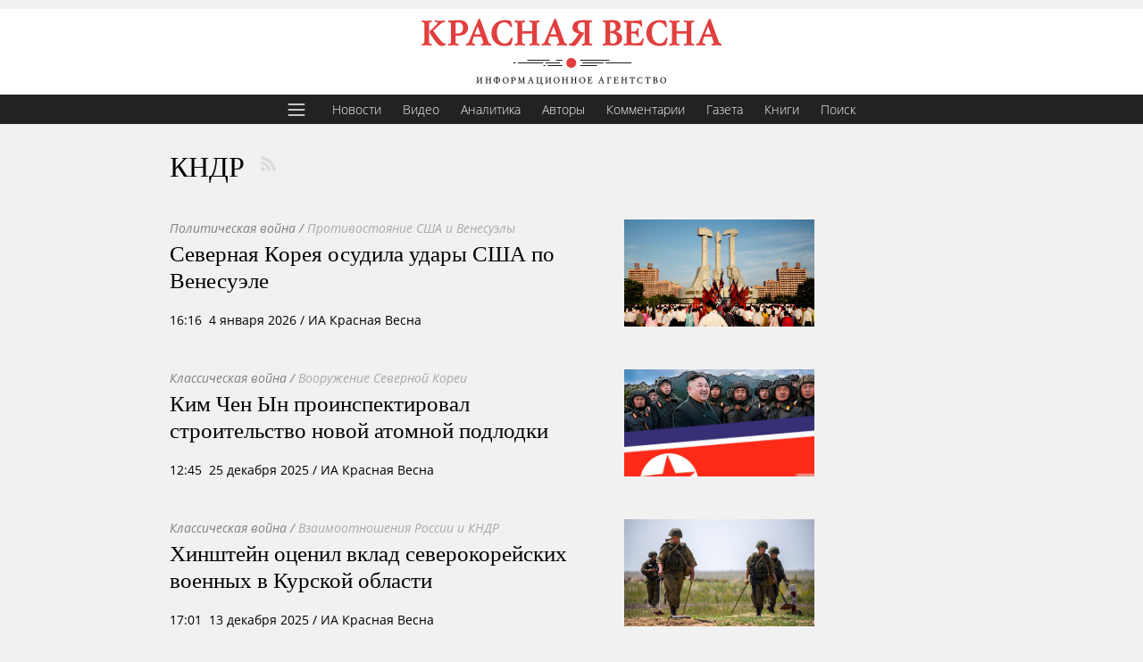

--- FILE ---
content_type: text/html; charset=utf-8
request_url: https://rossaprimavera.ru/feed/kndr
body_size: 16469
content:
<!DOCTYPE html>
<title>КНДР  | ИА Красная Весна</title>
<meta charset="utf-8">
<meta property="yandex_recommendations_kill" content="1"/>
<meta content="width=device-width, initial-scale=1.0, maximum-scale=1.0, user-scalable=0" name="viewport">
<meta name="description" content="Лента материалов с меткой 'КНДР' ">
<meta property="og:locale" content="ru_RU">
<meta property="og:site_name" content="Красная весна">
<meta property="og:image" content="https://rossaprimavera.ru/static/img/wp_logo.png">
<!--<link rel="manifest" href="/webmanifest">-->
<link rel="icon" href="/static/img/favicon.svg" sizes="any" type="image/svg+xml">
<link rel="stylesheet" href="/static/css/style.css?aab">
<link rel="stylesheet" href="/static/css/stretch.css?040a6a422fe1199fc33661975d4e34f1">
<link rel="canonical" href="https://rossaprimavera.ru/feed/kndr">
<script>window.yaContextCb=window.yaContextCb||[]</script>
<script src="https://yandex.ru/ads/system/context.js"></script>
<style>
    body {
        --fc: #3c3232;
        --menu-bg: var(--fc);
    }
    a.author {
        color: #000!important;
    }
    .item .meta {
        color: inherit;
        font-size: inherit;
        line-height: inherit;
    }
    .hub_feef .item .meta {
        line-height: inherit;
    }
    @media (max-width: 668px) {
        .feed .hub_feed .item .meta {
            color: inherit;
            font-size: inherit;
            line-height: inherit;
        }
    }
    .feed_header {
        color: #000;
        margin-top: 0;
        margin-bottom: 40px;
        background: none;
        border-radius: 0;
        width: inherit;
        box-shadow: unset;
        max-width: 100%;
        padding: 0;
        font-size: 32px;
        box-sizing: border-box;
    }
</style>
<header class="header classic">
    <a href="/" rel="home" class="logo" title="Главная"><img alt="Главная" src="[data-uri]"></a>
</header>
<ul class="menu top" style="margin-bottom: -1px">
    <li>
        <button id="hamburger">
            <svg style="fill: #fff; width: 24px; height: 24px;" viewBox="0 0 28 28" xmlns="http://www.w3.org/2000/svg"><path d="M3 7C3 6.44771 3.44772 6 4 6H24C24.5523 6 25 6.44771 25 7C25 7.55229 24.5523 8 24 8H4C3.44772 8 3 7.55229 3 7Z"/><path d="M3 14C3 13.4477 3.44772 13 4 13H24C24.5523 13 25 13.4477 25 14C25 14.5523 24.5523 15 24 15H4C3.44772 15 3 14.5523 3 14Z"/><path d="M4 20C3.44772 20 3 20.4477 3 21C3 21.5523 3.44772 22 4 22H24C24.5523 22 25 21.5523 25 21C25 20.4477 24.5523 20 24 20H4Z"/></svg>
        </button>
    </li>
    <li style="margin-left: 6px"><a href="/feed/news" title="Новости">Новости</a></li>
    <li><a href="/feed/video" title="Видео">Видео</a></li>
    <li><a href="/feed/analytics" title="Аналитика">Аналитика</a></li>
    <li><a href="/authors" title="Авторы">Авторы</a></li>
    <li><a href="/feed/comments" title="Комментарии">Комментарии</a></li>
    <!--<li><a href="/feed/online" title="Онлайн">Онлайн</a></li>-->
    <li><a href="/gazeta?utm_source=top_menu" title="Газета">Газета</a></li>
    <li><a href="https://knigi.ecc.ru/" title="Книги">Книги</a></li>
    <li><a href="/search" title="Поиск">Поиск</a></li>
</ul>
<button id="big_menu_button" style="display: none" class="fly_button" type="button" title="Меню" aria-label="Меню" aria-controls="sidebar" aria-expanded="false"></button>

<div class="wrapper feed flex site-width" style="margin-top: 20px">
    <div class="content wide">
        <h1 class="feed_header">КНДР <a rel="noopener" target="_blank" href="/rss/kndr" class="rss" title="RSS" style="margin-top: 4px;margin-left: 6px;"></a></h1>
        <div class="hub_feed" style="width: 740px; max-width: 100%">
            
            <div class="item flex" style="margin-bottom: 40px; flex-direction: row-reverse; justify-content: space-between">
                <a href="/news/6ca18d6c"><div class="image" style="background-image: url(https://rossaprimavera.ru/static/files/62aeddfac8cb.jpg)"></div></a>
                
                <div class="text">
                    
                    <div>
                        <a href="/feed/politicheskaya-voyna" class="tag wars">Политическая война</a>
                        <span class="tag slash"> / </span> <a href="/feed/protivostoyanie-ssha-i-venesuely" class="tag links">Противостояние США и Венесуэлы</a>
                    </div>
                    
                    <div class="title" style="line-height: 24px">
                        <a style="font-size: 1.8em" href="/news/6ca18d6c">Северная Корея осудила удары США по Венесуэле</a>
                    </div>
                    <div>
                        <div class="meta" data-ts="1767532603">
    
    <a class="classic_place" href="/feed/phenyan">Пхеньян, </a><time datetime="2026-01-04T16:16+03:00">16:16&nbsp;&nbsp;4 января 2026</time><span> <span class="mobidden">/ ИА Красная Весна</span></span>
    
</div>
                        

                    </div>
                </div>
            </div>
            
            
            <div class="item flex" style="margin-bottom: 40px; flex-direction: row-reverse; justify-content: space-between">
                <a href="/news/bb9b8a39"><div class="image" style="background-image: url(https://rossaprimavera.ru/static/files/877ea6500cfe.jpg)"></div></a>
                
                <div class="text">
                    
                    <div>
                        <a href="/feed/klassicheskaya-voyna" class="tag wars">Классическая война</a>
                        <span class="tag slash"> / </span> <a href="/feed/vooruzhenie-severnoy-korei" class="tag links">Вооружение Северной Кореи</a>
                    </div>
                    
                    <div class="title" style="line-height: 24px">
                        <a style="font-size: 1.8em" href="/news/bb9b8a39">Ким Чен Ын проинспектировал строительство новой атомной подлодки</a>
                    </div>
                    <div>
                        <div class="meta" data-ts="1766655937">
    
    <a class="classic_place" href="/feed/phenyan">Пхеньян, </a><time datetime="2025-12-25T12:45+03:00">12:45&nbsp;&nbsp;25 декабря 2025</time><span> <span class="mobidden">/ ИА Красная Весна</span></span>
    
</div>
                        

                    </div>
                </div>
            </div>
            
            
            <div class="item flex" style="margin-bottom: 40px; flex-direction: row-reverse; justify-content: space-between">
                <a href="/news/4f74fc49"><div class="image" style="background-image: url(https://rossaprimavera.ru/static/files/6a07250d9a50.jpg)"></div></a>
                
                <div class="text">
                    
                    <div>
                        <a href="/feed/klassicheskaya-voyna" class="tag wars">Классическая война</a>
                        <span class="tag slash"> / </span> <a href="/feed/vzaimootnosheniya-rossii-i-kndr" class="tag links">Взаимоотношения России и КНДР</a>
                    </div>
                    
                    <div class="title" style="line-height: 24px">
                        <a style="font-size: 1.8em" href="/news/4f74fc49">Хинштейн оценил вклад северокорейских военных в&nbsp;Курской области</a>
                    </div>
                    <div>
                        <div class="meta" data-ts="1765634506">
    
    <a class="classic_place" href="/feed/kursk">Курск, </a><time datetime="2025-12-13T17:01+03:00">17:01&nbsp;&nbsp;13 декабря 2025</time><span> <span class="mobidden">/ ИА Красная Весна</span></span>
    
</div>
                        

                    </div>
                </div>
            </div>
            
            
            <div class="item flex" style="margin-bottom: 40px; flex-direction: row-reverse; justify-content: space-between">
                <a href="/news/9576bc4d"><div class="image" style="background-image: url(https://rossaprimavera.ru/static/files/4417b141f7fa.jpg)"></div></a>
                
                <div class="text">
                    
                    <div>
                        <a href="/feed/politicheskaya-voyna" class="tag wars">Политическая война</a>
                        <span class="tag slash"> / </span> <a href="/feed/vzaimootnosheniya-kndr-i-yuzhnoy-korei" class="tag links">Взаимоотношения КНДР и Южной Кореи</a>
                    </div>
                    
                    <div class="title" style="line-height: 24px">
                        <a style="font-size: 1.8em" href="/news/9576bc4d">Южная Корея не будет сокращать масштаб учений с США ради диалога с КНДР</a>
                    </div>
                    <div>
                        <div class="meta" data-ts="1765099808">
    
    <a class="classic_place" href="/feed/seul">Сеул, </a><time datetime="2025-12-07T12:30+03:00">12:30&nbsp;&nbsp;7 декабря 2025</time><span> <span class="mobidden">/ ИА Красная Весна</span></span>
    
</div>
                        

                    </div>
                </div>
            </div>
            
            
            <div class="item flex" style="margin-bottom: 40px; flex-direction: row-reverse; justify-content: space-between">
                <a href="/news/da4f7a2a"><div class="image" style="background-image: url(https://rossaprimavera.ru/static/files/2e7bbdf66fbb.jpg)"></div></a>
                
                <div class="text">
                    
                    <div>
                        <a href="/feed/informatsionno-psihologicheskaya-voyna" class="tag wars">Информационно-психологическая война</a>
                        <span class="tag slash"> / </span> <a href="/feed/vzaimootnosheniya-kndr-i-yuzhnoy-korei" class="tag links">Взаимоотношения КНДР и Южной Кореи</a>
                    </div>
                    
                    <div class="title" style="line-height: 24px">
                        <a style="font-size: 1.8em" href="/news/da4f7a2a">Южнокорейские разведчики тайно измерили пульс Ким Чен Ына</a>
                    </div>
                    <div>
                        <div class="meta" data-ts="1762357866">
    
    <a class="classic_place" href="/feed/seul">Сеул, </a><time datetime="2025-11-05T18:51+03:00">18:51&nbsp;&nbsp;5 ноября 2025</time><span> <span class="mobidden">/ ИА Красная Весна</span></span>
    
</div>
                        

                    </div>
                </div>
            </div>
            
            
            <div class="item flex" style="margin-bottom: 40px; flex-direction: row-reverse; justify-content: space-between">
                <a href="/news/03e3efeb"><div class="image" style="background-image: url(https://rossaprimavera.ru/static/files/3756387ee254.jpg)"></div></a>
                
                <div class="text">
                    
                    <div>
                        <a href="/feed/klassicheskaya-voyna" class="tag wars">Классическая война</a>
                        <span class="tag slash"> / </span> <a href="/feed/vzaimootnosheniya-rossii-i-yaponii" class="tag links">Взаимоотношения России и Японии</a>
                    </div>
                    
                    <div class="title" style="line-height: 24px">
                        <a style="font-size: 1.8em" href="/news/03e3efeb">Япония подняла&nbsp;истребители после приближения российских бомбардировщиков</a>
                    </div>
                    <div>
                        <div class="meta" data-ts="1761424890">
    
    <a class="classic_place" href="/feed/tokio">Токио, </a><time datetime="2025-10-25T23:41+03:00">23:41&nbsp;&nbsp;25 октября 2025</time><span> <span class="mobidden">/ ИА Красная Весна</span></span>
    
</div>
                        

                    </div>
                </div>
            </div>
            
            
            <div class="item flex" style="margin-bottom: 40px; flex-direction: row-reverse; justify-content: space-between">
                <a href="/news/c51e8c3e"><div class="image" style="background-image: url(https://rossaprimavera.ru/static/files/3c73d70ef0e5.jpg)"></div></a>
                
                <div class="text">
                    
                    <div>
                        <a href="/feed/politicheskaya-voyna" class="tag wars">Политическая война</a>
                        <span class="tag slash"> / </span> <a href="/feed/vzaimootnosheniya-ssha-i-kndr" class="tag links">Взаимоотношения США и КНДР</a>
                    </div>
                    
                    <div class="title" style="line-height: 24px">
                        <a style="font-size: 1.8em" href="/news/c51e8c3e">Столтенберг: Трамп обращался к НАТО за помощью в случае кризиса в КНДР</a>
                    </div>
                    <div>
                        <div class="meta" data-ts="1759663288">
    
    <a class="classic_place" href="/feed/vashington">Вашингтон, </a><time datetime="2025-10-05T14:21+03:00">14:21&nbsp;&nbsp;5 октября 2025</time><span> <span class="mobidden">/ ИА Красная Весна</span></span>
    
</div>
                        

                    </div>
                </div>
            </div>
            
            <div style="margin-bottom: 30px" class="feed_ad" id="yandex_rtb_R-A-2405454-1-1"></div>
            <script>
                window.yaContextCb.push(function(){
                    Ya.Context.AdvManager.render({
                        "blockId": "R-A-2405454-1",
                        "renderTo": 'yandex_rtb_R-A-2405454-1-1',
                        pageNumber: 1
                    })
                })
            </script>
            
            
            <div class="item flex" style="margin-bottom: 40px; flex-direction: row-reverse; justify-content: space-between">
                <a href="/news/30c3201d"><div class="image" style="background-image: url(https://rossaprimavera.ru/static/files/5f4a4e28e932.jpg)"></div></a>
                
                <div class="text">
                    
                    <div>
                        <a href="/feed/klassicheskaya-voyna" class="tag wars">Классическая война</a>
                        <span class="tag slash"> / </span> <a href="/feed/vzaimootnosheniya-ssha-i-kndr" class="tag links">Взаимоотношения США и КНДР</a>
                    </div>
                    
                    <div class="title" style="line-height: 24px">
                        <a style="font-size: 1.8em" href="/news/30c3201d">The National Interest: Конфликт на Украине активировал угрозу из КНДР</a>
                    </div>
                    <div>
                        <div class="meta" data-ts="1759073601">
    
    <a class="classic_place" href="/feed/vashington">Вашингтон, </a><time datetime="2025-09-28T18:33+03:00">18:33&nbsp;&nbsp;28 сентября 2025</time><span> <span class="mobidden">/ ИА Красная Весна</span></span>
    
</div>
                        

                    </div>
                </div>
            </div>
            
            
            <div class="item flex" style="margin-bottom: 40px; flex-direction: row-reverse; justify-content: space-between">
                <a href="/news/0d370176"><div class="image" style="background-image: url(https://rossaprimavera.ru/static/files/4fa0e7ba92e0.jpg)"></div></a>
                
                <div class="text">
                    
                    <div>
                        <a href="/feed/politicheskaya-voyna" class="tag wars">Политическая война</a>
                        <span class="tag slash"> / </span> <a href="/feed/vneshnyaya-politika-irana" class="tag links">Внешняя политика Ирана</a>
                    </div>
                    
                    <div class="title" style="line-height: 24px">
                        <a style="font-size: 1.8em" href="/news/0d370176">Президент Ирана поздравил Северную Корею</a>
                    </div>
                    <div>
                        <div class="meta" data-ts="1757255980">
    
    <a class="classic_place" href="/feed/tegeran">Тегеран, </a><time datetime="2025-09-07T17:39+03:00">17:39&nbsp;&nbsp;7 сентября 2025</time><span> <span class="mobidden">/ ИА Красная Весна</span></span>
    
</div>
                        

                    </div>
                </div>
            </div>
            
            
            <div class="item flex" style="margin-bottom: 40px; flex-direction: row-reverse; justify-content: space-between">
                <a href="/news/f90e2012"><div class="image" style="background-image: url(https://rossaprimavera.ru/static/files/3cc0f6bbfe41.jpg)"></div></a>
                
                <div class="text">
                    
                    <div>
                        <a href="/feed/politicheskaya-voyna" class="tag wars">Политическая война</a>
                        <span class="tag slash"> / </span> <a href="/feed/zayavleniya-trampa" class="tag links">Заявления Трампа</a>
                    </div>
                    
                    <div class="title" style="line-height: 24px">
                        <a style="font-size: 1.8em" href="/news/f90e2012">МИД Китая опроверг заявление Трампа о заговоре КНР, России и КНДР</a>
                    </div>
                    <div>
                        <div class="meta" data-ts="1756972367">
    
    <a class="classic_place" href="/feed/pekin">Пекин, </a><time datetime="2025-09-04T10:52+03:00">10:52&nbsp;&nbsp;4 сентября 2025</time><span> <span class="mobidden">/ ИА Красная Весна</span></span>
    
</div>
                        

                    </div>
                </div>
            </div>
            
            
            <div class="item flex" style="margin-bottom: 40px; flex-direction: row-reverse; justify-content: space-between">
                <a href="/news/ff552736"><div class="image" style="background-image: url(https://rossaprimavera.ru/static/files/0c4d90f4f1a7.jpg)"></div></a>
                
                <div class="text">
                    
                    <div>
                        <a href="/feed/politicheskaya-voyna" class="tag wars">Политическая война</a>
                        <span class="tag slash"> / </span> <a href="/feed/vzaimootnosheniya-rossii-i-kndr" class="tag links">Взаимоотношения России и КНДР</a>
                    </div>
                    
                    <div class="title" style="line-height: 24px">
                        <a style="font-size: 1.8em" href="/news/ff552736">Путин заявил, что Россия и КНДР вместе боролись с нацизмом</a>
                    </div>
                    <div>
                        <div class="meta" data-ts="1756886566">
    
    <a class="classic_place" href="/feed/pekin">Пекин, </a><time datetime="2025-09-03T11:02+03:00">11:02&nbsp;&nbsp;3 сентября 2025</time><span> <span class="mobidden">/ ИА Красная Весна</span></span>
    
</div>
                        

                    </div>
                </div>
            </div>
            
            
            <div class="item flex" style="margin-bottom: 40px; flex-direction: row-reverse; justify-content: space-between">
                <a href="/news/f260f5be"><div class="image" style="background-image: url(https://rossaprimavera.ru/static/files/63442d02c09f.jpg)"></div></a>
                
                <div class="text">
                    
                    <div>
                        <a href="/feed/klassicheskaya-voyna" class="tag wars">Классическая война</a>
                        <span class="tag slash"> / </span> <a href="/feed/osvobozhdenie-kurskoy-oblasti" class="tag links">Освобождение Курской области</a>
                    </div>
                    
                    <div class="title" style="line-height: 24px">
                        <a style="font-size: 1.8em" href="/news/f260f5be">В Пхеньяне наградили военных, участвовавших в освобождении Курской области</a>
                    </div>
                    <div>
                        <div class="meta" data-ts="1756579785">
    
    <a class="classic_place" href="/feed/phenyan">Пхеньян, </a><time datetime="2025-08-30T21:49+03:00">21:49&nbsp;&nbsp;30 августа 2025</time><span> <span class="mobidden">/ ИА Красная Весна</span></span>
    
</div>
                        

                    </div>
                </div>
            </div>
            
            
            <div class="item flex" style="margin-bottom: 40px; flex-direction: row-reverse; justify-content: space-between">
                <a href="/news/ce3baafc"><div class="image" style="background-image: url(https://rossaprimavera.ru/static/files/62aeddfac8cb.jpg)"></div></a>
                
                <div class="text">
                    
                    <div>
                        <a href="/feed/politicheskaya-voyna" class="tag wars">Политическая война</a>
                        <span class="tag slash"> / </span> <a href="/feed/vzaimootnosheniya-kndr-i-yuzhnoy-korei" class="tag links">Взаимоотношения КНДР и Южной Кореи</a>
                    </div>
                    
                    <div class="title" style="line-height: 24px">
                        <a style="font-size: 1.8em" href="/news/ce3baafc">США, Япония и Южная Корея дадут ответ на вызов КНДР&nbsp;— Ли Чжэ Мён</a>
                    </div>
                    <div>
                        <div class="meta" data-ts="1756190662">
    
    <a class="classic_place" href="/feed/vashington">Вашингтон, </a><time datetime="2025-08-26T09:44+03:00">09:44&nbsp;&nbsp;26 августа 2025</time><span> <span class="mobidden">/ ИА Красная Весна</span></span>
    
</div>
                        

                    </div>
                </div>
            </div>
            
            
            <div class="item flex" style="margin-bottom: 40px; flex-direction: row-reverse; justify-content: space-between">
                <a href="/news/51258821"><div class="image" style="background-image: url(https://rossaprimavera.ru/static/files/aa9a16bd463c.jpg)"></div></a>
                
                <div class="text">
                    
                    <div>
                        <a href="/feed/klassicheskaya-voyna" class="tag wars">Классическая война</a>
                        <span class="tag slash"> / </span> <a href="/feed/vzaimootnosheniya-yaponii-i-velikobritanii" class="tag links">Взаимоотношения Японии и Великобритании</a>
                    </div>
                    
                    <div class="title" style="line-height: 24px">
                        <a style="font-size: 1.8em" href="/news/51258821">Премьер-министр Японии Сигэру Исиба посетил военные корабли</a>
                    </div>
                    <div>
                        <div class="meta" data-ts="1756069014">
    
    <a class="classic_place" href="/feed/yokosuka">Йокосука, </a><time datetime="2025-08-24T23:56+03:00">23:56&nbsp;&nbsp;24 августа 2025</time><span> <span class="mobidden">/ ИА Красная Весна</span></span>
    
</div>
                        

                    </div>
                </div>
            </div>
            
            
            <div class="item flex" style="margin-bottom: 40px; flex-direction: row-reverse; justify-content: space-between">
                <a href="/news/4277e6be"><div class="image" style="background-image: url(https://rossaprimavera.ru/static/files/6809f3727513.jpg)"></div></a>
                
                <div class="text">
                    
                    <div>
                        <a href="/feed/klassicheskaya-voyna" class="tag wars">Классическая война</a>
                        <span class="tag slash"> / </span> <a href="/feed/osvobozhdenie-kurskoy-oblasti" class="tag links">Освобождение Курской области</a>
                    </div>
                    
                    <div class="title" style="line-height: 24px">
                        <a style="font-size: 1.8em" href="/news/4277e6be">В КНДР наградили участников освобождения Курской области</a>
                    </div>
                    <div>
                        <div class="meta" data-ts="1755843942">
    
    <a class="classic_place" href="/feed/phenyan">Пхеньян, </a><time datetime="2025-08-22T09:25+03:00">09:25&nbsp;&nbsp;22 августа 2025</time><span> <span class="mobidden">/ ИА Красная Весна</span></span>
    
</div>
                        

                    </div>
                </div>
            </div>
            
            
            <div class="item flex" style="margin-bottom: 40px; flex-direction: row-reverse; justify-content: space-between">
                <a href="/news/cab8562c"><div class="image" style="background-image: url(https://rossaprimavera.ru/static/files/3966fece9b75.jpg)"></div></a>
                
                <div class="text">
                    
                    <div>
                        <a href="/feed/voyna-s-istoriey" class="tag wars">Война с историей</a>
                        <span class="tag slash"> / </span> <a href="/feed/vzaimootnosheniya-rossii-i-kndr" class="tag links">Взаимоотношения России и КНДР</a>
                    </div>
                    
                    <div class="title" style="line-height: 24px">
                        <a style="font-size: 1.8em" href="/news/cab8562c">Володин передал КНДР поздравления Путина с 80-летием освобождения страны</a>
                    </div>
                    <div>
                        <div class="meta" data-ts="1755196124">
    
    <a class="classic_place" href="/feed/phenyan">Пхеньян, </a><time datetime="2025-08-14T21:28+03:00">21:28&nbsp;&nbsp;14 августа 2025</time><span> <span class="mobidden">/ ИА Красная Весна</span></span>
    
</div>
                        

                    </div>
                </div>
            </div>
            
            <div style="margin-bottom: 30px" class="feed_ad" id="yandex_rtb_R-A-2405454-1-2"></div>
            <script>
                window.yaContextCb.push(function(){
                    Ya.Context.AdvManager.render({
                        "blockId": "R-A-2405454-1",
                        "renderTo": 'yandex_rtb_R-A-2405454-1-2',
                        pageNumber: 2
                    })
                })
            </script>
            
            
            <div class="item flex" style="margin-bottom: 40px; flex-direction: row-reverse; justify-content: space-between">
                <a href="/news/c4676663"><div class="image" style="background-image: url(https://rossaprimavera.ru/static/files/d1923f66f415.jpg)"></div></a>
                
                <div class="text">
                    
                    <div>
                        <a href="/feed/ekonomicheskaya-voyna" class="tag wars">Экономическая война</a>
                        <span class="tag slash"> / </span> <a href="/feed/vzaimootnosheniya-kitaya-i-kndr" class="tag links">Взаимоотношения Китая и КНДР</a>
                    </div>
                    
                    <div class="title" style="line-height: 24px">
                        <a style="font-size: 1.8em" href="/news/c4676663">Объем торговли КНР и КНДР в первой половине 2025 года вырос на&nbsp;30%</a>
                    </div>
                    <div>
                        <div class="meta" data-ts="1752844070">
    
    <a class="classic_place" href="/feed/tokio">Токио, </a><time datetime="2025-07-18T16:07+03:00">16:07&nbsp;&nbsp;18 июля 2025</time><span> <span class="mobidden">/ ИА Красная Весна</span></span>
    
</div>
                        

                    </div>
                </div>
            </div>
            
            
            <div class="item flex" style="margin-bottom: 40px; flex-direction: row-reverse; justify-content: space-between">
                <a href="/news/b9f7d529"><div class="image" style="background-image: url(https://rossaprimavera.ru/static/files/c4b54028199e.jpg)"></div></a>
                
                <div class="text">
                    
                    <div>
                        <a href="/feed/ekonomicheskaya-voyna" class="tag wars">Экономическая война</a>
                        <span class="tag slash"> / </span> <a href="/feed/vzaimootnosheniya-rossii-i-kndr" class="tag links">Взаимоотношения России и КНДР</a>
                    </div>
                    
                    <div class="title" style="line-height: 24px">
                        <a style="font-size: 1.8em" href="/news/b9f7d529">В Минтрансе объявили дату первого прямого рейса из Москвы в Пхеньян</a>
                    </div>
                    <div>
                        <div class="meta" data-ts="1752516559">
    
    <a class="classic_place" href="/feed/moskva">Москва, </a><time datetime="2025-07-14T21:09+03:00">21:09&nbsp;&nbsp;14 июля 2025</time><span> <span class="mobidden">/ ИА Красная Весна</span></span>
    
</div>
                        

                    </div>
                </div>
            </div>
            
            
            <div class="item flex" style="margin-bottom: 40px; flex-direction: row-reverse; justify-content: space-between">
                <a href="/news/420b5d7b"><div class="image" style="background-image: url(https://rossaprimavera.ru/static/files/aa6b1d07f871.jpg)"></div></a>
                
                <div class="text">
                    
                    <div>
                        <a href="/feed/ekonomicheskaya-voyna" class="tag wars">Экономическая война</a>
                        <span class="tag slash"> / </span> <a href="/feed/vzaimootnosheniya-rossii-i-kndr" class="tag links">Взаимоотношения России и КНДР</a>
                    </div>
                    
                    <div class="title" style="line-height: 24px">
                        <a style="font-size: 1.8em" href="/news/420b5d7b">Лавров заявил о планах возобновить морское сообщение между Россией и КНДР</a>
                    </div>
                    <div>
                        <div class="meta" data-ts="1752308494">
    
    <a class="classic_place" href="/feed/vonsan">Вонсан, </a><time datetime="2025-07-12T11:21+03:00">11:21&nbsp;&nbsp;12 июля 2025</time><span> <span class="mobidden">/ ИА Красная Весна</span></span>
    
</div>
                        

                    </div>
                </div>
            </div>
            
            
            <div class="item flex" style="margin-bottom: 40px; flex-direction: row-reverse; justify-content: space-between">
                <a href="/news/b2bf239c"><div class="image" style="background-image: url(https://rossaprimavera.ru/static/files/e356b05784a2.jpg)"></div></a>
                
                <div class="text">
                    
                    <div>
                        <a href="/feed/kulturnaya-voyna" class="tag wars">Культурная война</a>
                        <span class="tag slash"> / </span> <a href="/feed/vzaimootnosheniya-rossii-i-kndr" class="tag links">Взаимоотношения России и КНДР</a>
                    </div>
                    
                    <div class="title" style="line-height: 24px">
                        <a style="font-size: 1.8em" href="/news/b2bf239c">Россия и КНДР договорились о культурном сотрудничестве до 2027 года</a>
                    </div>
                    <div>
                        <div class="meta" data-ts="1751218217">
    
    <a class="classic_place" href="/feed/moskva">Москва, </a><time datetime="2025-06-29T20:30+03:00">20:30&nbsp;&nbsp;29 июня 2025</time><span> <span class="mobidden">/ ИА Красная Весна</span></span>
    
</div>
                        

                    </div>
                </div>
            </div>
            
            
            <div class="item flex" style="margin-bottom: 40px; flex-direction: row-reverse; justify-content: space-between">
                <a href="/news/faf72cde"><div class="image" style="background-image: url(https://rossaprimavera.ru/static/files/72d7e99fbcb9.jpg)"></div></a>
                
                <div class="text">
                    
                    <div>
                        <a href="/feed/realnaya-rossiya" class="tag wars">Реальная Россия</a>
                        <span class="tag slash"> / </span> <a href="/feed/osvobozhdenie-kurskoy-oblasti" class="tag links">Освобождение Курской области</a>
                    </div>
                    
                    <div class="title" style="line-height: 24px">
                        <a style="font-size: 1.8em" href="/news/faf72cde">Хинштейн назвал серьезным подспорьем помощь КНДР в восстановлении региона</a>
                    </div>
                    <div>
                        <div class="meta" data-ts="1750180102">
    
    <a class="classic_place" href="/feed/kursk">Курск, </a><time datetime="2025-06-17T20:08+03:00">20:08&nbsp;&nbsp;17 июня 2025</time><span> <span class="mobidden">/ ИА Красная Весна</span></span>
    
</div>
                        

                    </div>
                </div>
            </div>
            
            
            <div class="item flex" style="margin-bottom: 40px; flex-direction: row-reverse; justify-content: space-between">
                <a href="/news/93fc1852"><div class="image" style="background-image: url(https://rossaprimavera.ru/static/files/e0deefb79828.jpg)"></div></a>
                
                <div class="text">
                    
                    <div>
                        <a href="/feed/klassicheskaya-voyna" class="tag wars">Классическая война</a>
                        <span class="tag slash"> / </span> <a href="/feed/vzaimootnosheniya-rossii-i-irana" class="tag links">Взаимоотношения России и Ирана</a>
                    </div>
                    
                    <div class="title" style="line-height: 24px">
                        <a style="font-size: 1.8em" href="/news/93fc1852">Трамп ответил на вопрос о поддержке Ирана Россией или КНДР</a>
                    </div>
                    <div>
                        <div class="meta" data-ts="1750172948">
    
    <a class="classic_place" href="/feed/vashington">Вашингтон, </a><time datetime="2025-06-17T18:09+03:00">18:09&nbsp;&nbsp;17 июня 2025</time><span> <span class="mobidden">/ ИА Красная Весна</span></span>
    
</div>
                        

                    </div>
                </div>
            </div>
            
            
            <div class="item flex" style="margin-bottom: 40px; flex-direction: row-reverse; justify-content: space-between">
                <a href="/news/fa76b525"><div class="image" style="background-image: url(https://rossaprimavera.ru/static/files/62aeddfac8cb.jpg)"></div></a>
                
                <div class="text">
                    
                    <div>
                        <a href="/feed/politicheskaya-voyna" class="tag wars">Политическая война</a>
                        <span class="tag slash"> / </span> <a href="/feed/vzaimootnosheniya-rossii-i-kndr" class="tag links">Взаимоотношения России и КНДР</a>
                    </div>
                    
                    <div class="title" style="line-height: 24px">
                        <a style="font-size: 1.8em" href="/news/fa76b525">В Пхеньяне началась встреча Сергея Шойгу и Ким Чен Ына</a>
                    </div>
                    <div>
                        <div class="meta" data-ts="1750151607">
    
    <a class="classic_place" href="/feed/phenyan">Пхеньян, </a><time datetime="2025-06-17T12:13+03:00">12:13&nbsp;&nbsp;17 июня 2025</time><span> <span class="mobidden">/ ИА Красная Весна</span></span>
    
</div>
                        

                    </div>
                </div>
            </div>
            
            
            <div class="item flex" style="margin-bottom: 40px; flex-direction: row-reverse; justify-content: space-between">
                <a href="/news/14802325"><div class="image" style="background-image: url(https://rossaprimavera.ru/static/files/87fd9da18a37.jpg)"></div></a>
                
                <div class="text">
                    
                    <div>
                        <a href="/feed/ekonomicheskaya-voyna" class="tag wars">Экономическая война</a>
                        <span class="tag slash"> / </span> <a href="/feed/vzaimootnosheniya-rossii-i-kndr" class="tag links">Взаимоотношения России и КНДР</a>
                    </div>
                    
                    <div class="title" style="line-height: 24px">
                        <a style="font-size: 1.8em" href="/news/14802325">В МИД РФ прокомментировали возобновление железнодорожного сообщения с КНДР</a>
                    </div>
                    <div>
                        <div class="meta" data-ts="1749713181">
    
    <a class="classic_place" href="/feed/moskva">Москва, </a><time datetime="2025-06-12T10:26+03:00">10:26&nbsp;&nbsp;12 июня 2025</time><span> <span class="mobidden">/ ИА Красная Весна</span></span>
    
</div>
                        

                    </div>
                </div>
            </div>
            
            
            <div class="item flex" style="margin-bottom: 40px; flex-direction: row-reverse; justify-content: space-between">
                <a href="/news/62aac49d"><div class="image" style="background-image: url(https://rossaprimavera.ru/static/files/80d93f43163f.jpg)"></div></a>
                
                <div class="text">
                    
                    <div>
                        <a href="/feed/politicheskaya-voyna" class="tag wars">Политическая война</a>
                        <span class="tag slash"> / </span> <a href="/feed/vzaimootnosheniya-rossii-i-kndr" class="tag links">Взаимоотношения России и КНДР</a>
                    </div>
                    
                    <div class="title" style="line-height: 24px">
                        <a style="font-size: 1.8em" href="/news/62aac49d">Шойгу и Ким Чен Ын обсудили вопросы восстановления Курской области</a>
                    </div>
                    <div>
                        <div class="meta" data-ts="1749059527">
    
    <a class="classic_place" href="/feed/phenyan">Пхеньян, </a><time datetime="2025-06-04T20:52+03:00">20:52&nbsp;&nbsp;4 июня 2025</time><span> <span class="mobidden">/ ИА Красная Весна</span></span>
    
</div>
                        

                    </div>
                </div>
            </div>
            
            
        </div>
        <div class="pager"> <span class="page_num">1</span> <a href="?page=2" rel="next" class="page_num">Раньше ></a></div>
    </div>
    <!--<div class="sidebar">-->
        <!--<ul class="wars_list">
    <li><a href="/feed/article/politicheskaya-voyna">Политическая война</a><span class="counter"></span></li>
    <li><a href="/feed/article/ekonomicheskaya-voyna">Экономическая война</a><span class="counter"></span></li>
    <li><a href="/feed/article/informatsionno-psihologicheskaya-voyna">Информационно-психологическая война</a><span class="counter"></span></li>
    <li><a href="/feed/article/klassicheskaya-voyna">Классическая война</a><span class="counter"></span></li>
    <li><a href="/feed/article/sotsialnaya-voyna">Социальная война</a><span class="counter"></span></li>
    <li><a href="/feed/article/miroustroitelnaya-voyna">Мироустроительная война</a><span class="counter"></span></li>
    <li><a href="/feed/article/diffuznye-separatistskie-voyny">Диффузные сепаратистские войны</a><span class="counter"></span></li>
    <li><a href="/feed/article/kulturnaya-voyna">Культурная война</a><span class="counter"></span></li>
    <li><a href="/feed/article/metafizicheskaya-voyna">Метафизическая война</a><span class="counter"></span></li>
    <li><a href="/feed/article/voyna-idey">Война идей</a><span class="counter"></span></li>
    <li><a href="/feed/article/voyna-s-istoriey">Война с историей</a><span class="counter"></span></li>
    <li><a href="/feed/article/kontseptualnaya-voyna">Концептуальная война</a><span class="counter"></span></li>
    <li><a href="/feed/article/realnaya-rossiya">Реальная Россия</a><span class="counter"></span></li>
    <li><a href="/feed/article/issledovaniya-sotsialnyh-struktur">Исследования социальных структур</a><span class="counter"></span></li>
    <li><a href="/feed/article/kolonka-glavnogo-redaktora">Колонка главного редактора</a><span class="counter"></span></li>
    <li><a href="/feed/article/nasha-voyna">Наша война</a><span class="counter"></span></li>
    <li><a href="/feed/article/chrezvychaynyy-slet-suti-vremeni-v-aleksandrovskom-21-dekabrya-2013-goda">Чрезвычайный слёт «Сути времени» в Александровском 21 декабря 2013 года</a><span class="counter"></span></li>
    <li><a href="/feed/article/chrezvychaynyy-slet-suti-vremeni-v-aleksandrovskom-2-marta-2014-goda">Чрезвычайный слёт «Сути времени» в Александровском 2 марта 2014 года</a><span class="counter"></span></li>
    <li><a href="/feed/article/rezultaty-oprosa-aksio-4">Результаты опроса АКСИО-4</a><span class="counter"></span></li>
    <li><a href="/feed/article/ii-sezd-rvs">II съезд РВС</a><span class="counter"></span></li>
    <li><a href="/feed/article/rezultaty-oprosa-aksio-6">Результаты опроса АКСИО-6</a><span class="counter"></span></li>
    <li><a href="/feed/article/mobilizatsiya">Мобилизация</a><span class="counter"></span></li>
    <li><a href="/feed/article/missii-suti-vremeni-v-donetske-3-goda">Миссии «Сути времени» в Донецке — 3 года!</a><span class="counter"></span></li>
    <li><a href="/feed/article/voyna-s-ran">Война с РАН</a><span class="counter"></span></li>
    <li><a href="/feed/article/voyna-s-semey-i-detstvom">Война с семьей и детством</a><span class="counter"></span></li>
    <li><a href="/feed/article/ukraina-hronika-banderovskogo-myatezha">Украина. Хроника бандеровского мятежа</a><span class="counter"></span></li>
    <li><a href="/feed/article/torzhestvennoe-zasedanie-aktiva-suti-vremeni-posvyashchennoe-100-letiyu-velikoy-oktyabrskoy-sotsialisticheskoy-revolyutsii">Торжественное заседание актива «Сути времени», посвященное 100-летию Великой Октябрьской социалистической революции</a><span class="counter"></span></li>
    <li><a href="/feed/article/zasedanie-kluba-sofiya-5-noyabrya-2017-goda">Заседание клуба «София» 5 ноября 2017 года</a><span class="counter"></span></li>
    <li><a href="/feed/article/svodki-s-teatra-voennyh-deystviy">Сводки с театра военных действий</a><span class="counter"></span></li>
    <li><a href="/feed/article/miting-5-noyabrya">Митинг 5 ноября</a><span class="counter"></span></li>
    <li><a href="/feed/article/sergeyu-kurginyanu-ot-chitateley-gazety-pozdravleniya-s-yubileem">Сергею Кургиняну от читателей газеты — поздравления с юбилеем</a><span class="counter"></span></li>
    <li><a href="/feed/article/voyna-s-obrazovaniem">Война с образованием</a><span class="counter"></span></li>
</ul>-->
    <!--</div>-->
</div>
<!-- Yandex.RTB R-A-2405454-10 -->
<script>
    window.yaContextCb.push(()=>{
        Ya.Context.AdvManager.render({
            "blockId": "R-A-2405454-10",
            "type": "floorAd",
            "platform": "touch"
        })
    })

    //    <!-- Yandex.RTB R-A-2405454-11 -->
    window.yaContextCb.push(()=>{
        Ya.Context.AdvManager.render({
            "blockId": "R-A-2405454-11",
            "type": "floorAd",
            "platform": "desktop"
        })
    })
    setTimeout(function() {
        document.querySelectorAll('body > div').forEach(function (el) {
            if (el.style && el.style['z-index']) {
                console.log(el.style['z-index'])
                el.style['z-index'] = 19
                console.log(el.style['z-index'])

            }
        })
    }, 5000)
</script>
<footer style="background: #222; color: #fff; margin-top: 40px; padding: 20px; position: relative; z-index: 20; text-align: left;" class="classic">
    <div style="margin: auto; max-width: 1140px">
        <p style="margin-top: 20px">2026 © ИА Красная Весна</p>
        <p>Свидетельства о регистрации СМИ:<br>
        • ЭЛ № ФС 77-84377 от 16.01.2023<br>
        • ИА № ФС 77-67948 от 6.12.2016<br>
        выданы Федеральной службой по надзору в сфере связи, информационных технологий и массовых коммуникаций (Роскомнадзор).</p>
        <p>Настоящий ресурс содержит материалы 18+</p>
        <a style="color:#fff; text-decoration: underline" href="/about">О редакции и правовая информация</a>
        <div id="footer_miss" class="misspelling" style="color: #fff" hidden>Нашли ошибку? Выделите ее, <br class="mobonly">нажмите <a href="javascript:send_miss()" style="color: #fff; text-decoration: underline">СЮДА</a> или CTRL+ENTER</div>
            <p style="margin-top: 20px"><a href="https://www.liveinternet.ru/click" target="_blank"><img src="https://counter.yadro.ru/logo?45.6" title="LiveInternet" alt="" style="min-width: initial; border:0" width="31" height="31"/></a></p>
    </div>
</footer>
<noscript><div><img src="https://top-fwz1.mail.ru/counter?id=2955247;js=na" style="position:absolute;left:-9999px;" alt="Top.Mail.Ru" /></div></noscript>
<script>
    var _tmr = window._tmr || (window._tmr = []);
    _tmr.push({id: "2955247", type: "pageView", start: (new Date()).getTime()});
    (function (d, w, id) {
        if (d.getElementById(id)) return;
        var ts = d.createElement("script"); ts.type = "text/javascript"; ts.async = true; ts.id = id;
        ts.src = "https://top-fwz1.mail.ru/js/code.js";
        var f = function () {var s = d.getElementsByTagName("script")[0]; s.parentNode.insertBefore(ts, s);};
        if (w.opera == "[object Opera]") { d.addEventListener("DOMContentLoaded", f, false); } else { f(); }
    })(document, window, "tmr-code");
<!-- /Top.Mail.Ru counter -->

(function (m, e, t, r, i, k, a) {
        m[i] = m[i] || function () {
            (m[i].a = m[i].a || []).push(arguments)
        };
        m[i].l = 1 * new Date();
        k = e.createElement(t), a = e.getElementsByTagName(t)[0], k.async = 1, k.src = r, a.parentNode.insertBefore(k, a)
    })
    (window, document, "script", "https://mc.yandex.ru/metrika/tag.js", "ym");

    ym(24046864, "init", {
        clickmap: true,
        trackLinks: true,
        accurateTrackBounce: true,
        webvisor: false
    });

                // LiveInternet counter
    new Image().src = "https://counter.yadro.ru/hit?r"+
        escape(document.referrer)+((typeof(screen)=="undefined")?"":
            ";s"+screen.width+"*"+screen.height+"*"+(screen.colorDepth?
            screen.colorDepth:screen.pixelDepth))+";u"+escape(document.URL)+
        ";h"+escape(document.title.substring(0,150))+
        ";"+Math.random();
                //LiveInternet-->

</script>
<!-- Google tag (gtag.js) -->
<script async src="https://www.googletagmanager.com/gtag/js?id=G-WJ0X52JZK3"></script>
<script>
    window.dataLayer = window.dataLayer || [];
    function gtag(){dataLayer.push(arguments);}
    gtag('js', new Date());

    gtag('config', 'G-WJ0X52JZK3');
</script>

<div id="menu_background"></div>
<div id="big_menu" hidden>
    <div id="users_info" style="font-size: 24px;padding: 20px;display: flex;align-items: center;margin-top: 40px;padding-top: 0">

        <div id="userpic" style="width: 64px; height: 64px; float: left; margin-right: 10px;">
            <svg version="1.1" xmlns="http://www.w3.org/2000/svg" xmlns:xlink="http://www.w3.org/1999/xlink" width="64px" height="64px" viewBox="0,0,256,256"><g fill="#8b8b8b" fill-rule="nonzero" stroke="none" stroke-width="1" stroke-linecap="butt" stroke-linejoin="miter" stroke-miterlimit="10" stroke-dasharray="" stroke-dashoffset="0" font-family="none" font-weight="none" font-size="none" text-anchor="none" style="mix-blend-mode: normal"><g transform="scale(5.12,5.12)"><path d="M41,4h-32c-2.76,0 -5,2.24 -5,5v32c0,2.03 1.22,3.79 2.96,4.57c0.62,0.27 1.31,0.43 2.04,0.43h32c0.73,0 1.42,-0.16 2.04,-0.43c1.74,-0.78 2.96,-2.54 2.96,-4.57v-32c0,-2.76 -2.24,-5 -5,-5zM20.87,34.44c0.17,-1.34 0.09,-2.23 0.09,-3.49c-0.63,-0.36 -1.8,-2.41 -1.98,-4.11c-0.45,0 -1.26,-0.45 -1.44,-2.33c-0.18,-0.98 0.36,-1.52 0.63,-1.7c-1.62,-6.17 -0.72,-11.63 6.74,-11.81c1.89,0 3.33,0.54 3.78,1.52c5.48,0.72 3.86,8.05 3.05,10.38c0.27,0.18 0.72,0.72 0.63,1.7c-0.18,1.79 -0.99,2.33 -1.44,2.33c-0.18,1.79 -1.26,3.75 -1.89,4.11c0,1.17 0,2.15 0.09,3.49c1.46,3.76 10.52,2.95 11.74,9.47h-31.74c1.23,-6.52 10.37,-5.72 11.74,-9.56z"></path></g></g></svg>
        </div>
        <div id="login_btns">
            <p style="margin-top: 0"><a id="login" style="color: #a3333d;padding: 0;" href="javascript:login()">Войти</a></p>
        </div>
    </div>
    <div style="font-size: 24px; padding: 20px; margin-top: 40px; padding-top: 0">Новости</div>
    <div class="relevant" style="padding: 20px; margin-top: 0; padding-top: 0">
        <div class="hub_feed" style="padding-right: 0">
    <div class="item">
        <div class="meta"><span class=""></span> <span class="tag">12:20&nbsp;&nbsp;18 января 2026 г.</span> </div>
        <div class="title">
            <a href="/news/540bffc5" >Минобороны Эстонии не поддержало создание армии ЕС в 100 тысяч человек</a>
        </div>
    </div>
    <div class="item">
        <div class="meta"><span class=""></span> <span class="tag">12:05&nbsp;&nbsp;18 января 2026 г.</span> </div>
        <div class="title">
            <a href="/news/421b605e" >В Финляндии сдают квартиры, принадлежащие гражданам России</a>
        </div>
    </div>
    <div class="item">
        <div class="meta"><span class=""></span> <span class="tag">12:02&nbsp;&nbsp;18 января 2026 г.</span> </div>
        <div class="title">
            <a href="/news/b8979e8a" >В Перу проанализировали 100 дней управления президента Хосе Хери</a>
        </div>
    </div>
    <div class="item">
        <div class="meta"><span class=""></span> <span class="tag">11:59&nbsp;&nbsp;18 января 2026 г.</span> </div>
        <div class="title">
            <a href="/news/d81a77d0" >СМИ узнали о планах Пентагона ввести войска в Миннесоту из-за беспорядков</a>
        </div>
    </div>
    <div class="item">
        <div class="meta"><span class=""></span> <span class="tag">11:57&nbsp;&nbsp;18 января 2026 г.</span> </div>
        <div class="title">
            <a href="/news/f1cb4b6e" >«Роскосмос» дополнительно обсудит с НАСА сроки сведения с орбиты МКС</a>
        </div>
    </div>
    <div class="item">
        <div class="meta"><span class=""></span> <span class="tag">11:52&nbsp;&nbsp;18 января 2026 г.</span> </div>
        <div class="title">
            <a href="/news/8541d4e7" >В Чехове Московской области возобновили прерванное теплоснабжение</a>
        </div>
    </div>
    <div class="item">
        <div class="meta"><span class=""></span> <span class="tag">11:45&nbsp;&nbsp;18 января 2026 г.</span> </div>
        <div class="title">
            <a href="/news/0c2d849c" >Турецкий политик раскрыл подробности «Видения тюркского мира»</a>
        </div>
    </div>
</div>
    </div>
    <div class="social" style="padding: 20px;margin-top: 20px; text-align: center">
        <a rel="noopener" target="_blank" href="/rss" class="rss" title="RSS">rss</a>
        <a rel="noopener" target="_blank" href="https://zen.yandex.ru/rossaprimavera.ru" class="dz" title="Дзен">Дзен</a>
        <a rel="noopener" target="_blank" href="https://vk.com/rossaprimaveraru" class="vk" title="ВКонтакте">ВК</a>
        <a rel="noopener" target="_blank" href="https://twitter.com/rossaprimavera" class="tw" title="Twitter">Twitter</a>
        <a rel="noopener" target="_blank" href="https://t.me/ia_rossa" class="tg" title="Telegram">Telegram</a>
        <a rel="noopener" target="_blank" href="https://www.youtube.com/channel/UCWPEJ9Y7rr12QY8aDZF2dVQ/videos" class="yt" title="Youtube">Youtube</a>
    </div>
    <div style="padding: 0 20px 20px;">
        <!--<p><b>Шрифт:</b></p>-->
        <!--<p><label id="font_serif_label" for="font_serif"><input type="checkbox" id="font_serif" onchange="font_serif(1);" autocomplete="off"> С засечками</label></p>-->
        <!--<p><label id="font_300_label" for="font_300"><input type="radio" id="font_300" name="font_weight" onchange="font_weight(300, 1);" autocomplete="off"> Тонкий</label><label id="font_400_label" for="font_400"><input type="radio" id="font_400" name="font_weight"  onchange="font_weight(400, 1);" autocomplete="off"> Толстый</label></p>-->
        <!--<p><label id="font_small_label" for="font_small"><input type="radio" name="font_size" id="font_small" onchange="font_size('small', 1)" autocomplete="off"> Мелкий </label><label id="font_big_label" for="font_big"><input type="radio" name="font_size" id="font_big" onchange="font_size('big', 1)" autocomplete="off"> Крупный</label></p>-->

        <!--<p><b>Оформление:</b></p>-->
        <!--<p>-->
            <!--<label id="classic_theme_label" for="classic_theme"><input type="radio" id="classic_theme" onchange="classic_theme(1);" autocomplete="off"> Классическая тема <br></label>-->
            <!--<label id="light_theme_label" for="light_theme"><input type="radio" id="light_theme" onchange="light_theme(1);" autocomplete="off"> Светлая тема <br></label>-->
            <!--<label id="night_theme_label" for="night_theme"><input type="radio" id="night_theme" onchange="night_theme(1);" autocomplete="off"> Ночная тема </label>-->
        <!--</p>-->

        <p class="centred">© 2020 ИА Красная Весна</p>
        <p class="centred">Свидетельства о регистрации СМИ:</p>
        <p><b>ЭЛ № ФС 77-84377</b> от 16 января 2023 года, выдано Федеральной службой по надзору в сфере связи, информационных технологий и массовых коммуникаций (Роскомнадзор),</p>
        <p><b>ИА № ФС 77-67948</b> от 6 декабря 2016 года, выдано Федеральной службой по надзору в сфере связи, информационных технологий и массовых коммуникаций (Роскомнадзор).</p>
        <p>Настоящий ресурс содержит материалы 18+</p>
        <p><a style="color: #a3333d;" href="/about">О редакции</a></p>
        <p><br></p>
    </div>
</div>
<script src="/static/js/art.js?5b1b5d3abab510581cecef2c1dcf59e5" defer async></script>

